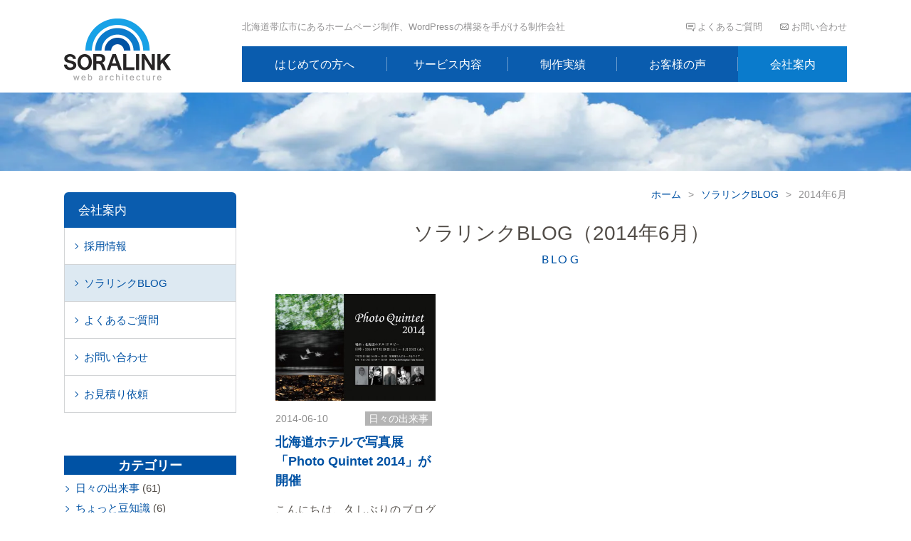

--- FILE ---
content_type: text/html; charset=UTF-8
request_url: https://www.soralink.com/2014/06
body_size: 6539
content:
<!DOCTYPE html>
<html lang="ja">
<head>
<meta charset="utf-8">
<title>2014年6月（ソラリンクBLOG）｜ソラリンク［北海道帯広市のホームページ制作会社］</title>
<meta name="keywords" content="2014年6月,ソラリンク,帯広,北海道,ホームページ制作,デザイン,WordPress">
<meta name="description" content="北海道帯広市のホームページ制作会社「ソラリンク株式会社」の「2014年6月」ページです。">
<meta name="viewport" content="width=device-width, initial-scale=1.0, maximum-scale=2.0, user-scalable=yes">
<link rel="stylesheet" href="https://www.soralink.com/style.css">
<link rel="stylesheet" href="https://www.soralink.com/css/post.css">
<script src="https://www.soralink.com/js/jquery-1.11.3.min.js"></script>
<script src="https://www.soralink.com/js/common.js"></script>
<link rel="icon" href="https://www.soralink.com/img/favicon.ico">
<meta name='robots' content='max-image-preview:large' />
<script async src="https://www.googletagmanager.com/gtag/js?id=UA-19459587-1"></script>
<script>
window.dataLayer = window.dataLayer || [];
function gtag(){dataLayer.push(arguments);}
gtag('js', new Date());
gtag('config', 'UA-19459587-1');
</script>
<style id='global-styles-inline-css' type='text/css'>
:root{--wp--preset--aspect-ratio--square: 1;--wp--preset--aspect-ratio--4-3: 4/3;--wp--preset--aspect-ratio--3-4: 3/4;--wp--preset--aspect-ratio--3-2: 3/2;--wp--preset--aspect-ratio--2-3: 2/3;--wp--preset--aspect-ratio--16-9: 16/9;--wp--preset--aspect-ratio--9-16: 9/16;--wp--preset--color--black: #000000;--wp--preset--color--cyan-bluish-gray: #abb8c3;--wp--preset--color--white: #ffffff;--wp--preset--color--pale-pink: #f78da7;--wp--preset--color--vivid-red: #cf2e2e;--wp--preset--color--luminous-vivid-orange: #ff6900;--wp--preset--color--luminous-vivid-amber: #fcb900;--wp--preset--color--light-green-cyan: #7bdcb5;--wp--preset--color--vivid-green-cyan: #00d084;--wp--preset--color--pale-cyan-blue: #8ed1fc;--wp--preset--color--vivid-cyan-blue: #0693e3;--wp--preset--color--vivid-purple: #9b51e0;--wp--preset--gradient--vivid-cyan-blue-to-vivid-purple: linear-gradient(135deg,rgb(6,147,227) 0%,rgb(155,81,224) 100%);--wp--preset--gradient--light-green-cyan-to-vivid-green-cyan: linear-gradient(135deg,rgb(122,220,180) 0%,rgb(0,208,130) 100%);--wp--preset--gradient--luminous-vivid-amber-to-luminous-vivid-orange: linear-gradient(135deg,rgb(252,185,0) 0%,rgb(255,105,0) 100%);--wp--preset--gradient--luminous-vivid-orange-to-vivid-red: linear-gradient(135deg,rgb(255,105,0) 0%,rgb(207,46,46) 100%);--wp--preset--gradient--very-light-gray-to-cyan-bluish-gray: linear-gradient(135deg,rgb(238,238,238) 0%,rgb(169,184,195) 100%);--wp--preset--gradient--cool-to-warm-spectrum: linear-gradient(135deg,rgb(74,234,220) 0%,rgb(151,120,209) 20%,rgb(207,42,186) 40%,rgb(238,44,130) 60%,rgb(251,105,98) 80%,rgb(254,248,76) 100%);--wp--preset--gradient--blush-light-purple: linear-gradient(135deg,rgb(255,206,236) 0%,rgb(152,150,240) 100%);--wp--preset--gradient--blush-bordeaux: linear-gradient(135deg,rgb(254,205,165) 0%,rgb(254,45,45) 50%,rgb(107,0,62) 100%);--wp--preset--gradient--luminous-dusk: linear-gradient(135deg,rgb(255,203,112) 0%,rgb(199,81,192) 50%,rgb(65,88,208) 100%);--wp--preset--gradient--pale-ocean: linear-gradient(135deg,rgb(255,245,203) 0%,rgb(182,227,212) 50%,rgb(51,167,181) 100%);--wp--preset--gradient--electric-grass: linear-gradient(135deg,rgb(202,248,128) 0%,rgb(113,206,126) 100%);--wp--preset--gradient--midnight: linear-gradient(135deg,rgb(2,3,129) 0%,rgb(40,116,252) 100%);--wp--preset--font-size--small: 13px;--wp--preset--font-size--medium: 20px;--wp--preset--font-size--large: 36px;--wp--preset--font-size--x-large: 42px;--wp--preset--spacing--20: 0.44rem;--wp--preset--spacing--30: 0.67rem;--wp--preset--spacing--40: 1rem;--wp--preset--spacing--50: 1.5rem;--wp--preset--spacing--60: 2.25rem;--wp--preset--spacing--70: 3.38rem;--wp--preset--spacing--80: 5.06rem;--wp--preset--shadow--natural: 6px 6px 9px rgba(0, 0, 0, 0.2);--wp--preset--shadow--deep: 12px 12px 50px rgba(0, 0, 0, 0.4);--wp--preset--shadow--sharp: 6px 6px 0px rgba(0, 0, 0, 0.2);--wp--preset--shadow--outlined: 6px 6px 0px -3px rgb(255, 255, 255), 6px 6px rgb(0, 0, 0);--wp--preset--shadow--crisp: 6px 6px 0px rgb(0, 0, 0);}:where(.is-layout-flex){gap: 0.5em;}:where(.is-layout-grid){gap: 0.5em;}body .is-layout-flex{display: flex;}.is-layout-flex{flex-wrap: wrap;align-items: center;}.is-layout-flex > :is(*, div){margin: 0;}body .is-layout-grid{display: grid;}.is-layout-grid > :is(*, div){margin: 0;}:where(.wp-block-columns.is-layout-flex){gap: 2em;}:where(.wp-block-columns.is-layout-grid){gap: 2em;}:where(.wp-block-post-template.is-layout-flex){gap: 1.25em;}:where(.wp-block-post-template.is-layout-grid){gap: 1.25em;}.has-black-color{color: var(--wp--preset--color--black) !important;}.has-cyan-bluish-gray-color{color: var(--wp--preset--color--cyan-bluish-gray) !important;}.has-white-color{color: var(--wp--preset--color--white) !important;}.has-pale-pink-color{color: var(--wp--preset--color--pale-pink) !important;}.has-vivid-red-color{color: var(--wp--preset--color--vivid-red) !important;}.has-luminous-vivid-orange-color{color: var(--wp--preset--color--luminous-vivid-orange) !important;}.has-luminous-vivid-amber-color{color: var(--wp--preset--color--luminous-vivid-amber) !important;}.has-light-green-cyan-color{color: var(--wp--preset--color--light-green-cyan) !important;}.has-vivid-green-cyan-color{color: var(--wp--preset--color--vivid-green-cyan) !important;}.has-pale-cyan-blue-color{color: var(--wp--preset--color--pale-cyan-blue) !important;}.has-vivid-cyan-blue-color{color: var(--wp--preset--color--vivid-cyan-blue) !important;}.has-vivid-purple-color{color: var(--wp--preset--color--vivid-purple) !important;}.has-black-background-color{background-color: var(--wp--preset--color--black) !important;}.has-cyan-bluish-gray-background-color{background-color: var(--wp--preset--color--cyan-bluish-gray) !important;}.has-white-background-color{background-color: var(--wp--preset--color--white) !important;}.has-pale-pink-background-color{background-color: var(--wp--preset--color--pale-pink) !important;}.has-vivid-red-background-color{background-color: var(--wp--preset--color--vivid-red) !important;}.has-luminous-vivid-orange-background-color{background-color: var(--wp--preset--color--luminous-vivid-orange) !important;}.has-luminous-vivid-amber-background-color{background-color: var(--wp--preset--color--luminous-vivid-amber) !important;}.has-light-green-cyan-background-color{background-color: var(--wp--preset--color--light-green-cyan) !important;}.has-vivid-green-cyan-background-color{background-color: var(--wp--preset--color--vivid-green-cyan) !important;}.has-pale-cyan-blue-background-color{background-color: var(--wp--preset--color--pale-cyan-blue) !important;}.has-vivid-cyan-blue-background-color{background-color: var(--wp--preset--color--vivid-cyan-blue) !important;}.has-vivid-purple-background-color{background-color: var(--wp--preset--color--vivid-purple) !important;}.has-black-border-color{border-color: var(--wp--preset--color--black) !important;}.has-cyan-bluish-gray-border-color{border-color: var(--wp--preset--color--cyan-bluish-gray) !important;}.has-white-border-color{border-color: var(--wp--preset--color--white) !important;}.has-pale-pink-border-color{border-color: var(--wp--preset--color--pale-pink) !important;}.has-vivid-red-border-color{border-color: var(--wp--preset--color--vivid-red) !important;}.has-luminous-vivid-orange-border-color{border-color: var(--wp--preset--color--luminous-vivid-orange) !important;}.has-luminous-vivid-amber-border-color{border-color: var(--wp--preset--color--luminous-vivid-amber) !important;}.has-light-green-cyan-border-color{border-color: var(--wp--preset--color--light-green-cyan) !important;}.has-vivid-green-cyan-border-color{border-color: var(--wp--preset--color--vivid-green-cyan) !important;}.has-pale-cyan-blue-border-color{border-color: var(--wp--preset--color--pale-cyan-blue) !important;}.has-vivid-cyan-blue-border-color{border-color: var(--wp--preset--color--vivid-cyan-blue) !important;}.has-vivid-purple-border-color{border-color: var(--wp--preset--color--vivid-purple) !important;}.has-vivid-cyan-blue-to-vivid-purple-gradient-background{background: var(--wp--preset--gradient--vivid-cyan-blue-to-vivid-purple) !important;}.has-light-green-cyan-to-vivid-green-cyan-gradient-background{background: var(--wp--preset--gradient--light-green-cyan-to-vivid-green-cyan) !important;}.has-luminous-vivid-amber-to-luminous-vivid-orange-gradient-background{background: var(--wp--preset--gradient--luminous-vivid-amber-to-luminous-vivid-orange) !important;}.has-luminous-vivid-orange-to-vivid-red-gradient-background{background: var(--wp--preset--gradient--luminous-vivid-orange-to-vivid-red) !important;}.has-very-light-gray-to-cyan-bluish-gray-gradient-background{background: var(--wp--preset--gradient--very-light-gray-to-cyan-bluish-gray) !important;}.has-cool-to-warm-spectrum-gradient-background{background: var(--wp--preset--gradient--cool-to-warm-spectrum) !important;}.has-blush-light-purple-gradient-background{background: var(--wp--preset--gradient--blush-light-purple) !important;}.has-blush-bordeaux-gradient-background{background: var(--wp--preset--gradient--blush-bordeaux) !important;}.has-luminous-dusk-gradient-background{background: var(--wp--preset--gradient--luminous-dusk) !important;}.has-pale-ocean-gradient-background{background: var(--wp--preset--gradient--pale-ocean) !important;}.has-electric-grass-gradient-background{background: var(--wp--preset--gradient--electric-grass) !important;}.has-midnight-gradient-background{background: var(--wp--preset--gradient--midnight) !important;}.has-small-font-size{font-size: var(--wp--preset--font-size--small) !important;}.has-medium-font-size{font-size: var(--wp--preset--font-size--medium) !important;}.has-large-font-size{font-size: var(--wp--preset--font-size--large) !important;}.has-x-large-font-size{font-size: var(--wp--preset--font-size--x-large) !important;}
/*# sourceURL=global-styles-inline-css */
</style>
</head>
<body>
<header id="pagetop">
	<h1><a href="https://www.soralink.com/"><img src="https://www.soralink.com/img/common/logo.webp" alt="ソラリンク株式会社ロゴ"></a></h1>
	<h2>北海道帯広市にあるホームページ制作、WordPressの構築を手がける制作会社</h2>
	<ul id="sub">
		<li><a href="https://www.soralink.com/contact/index.html">お問い合わせ</a></li>
		<li><a href="https://www.soralink.com/faq/index.html">よくあるご質問</a></li>
	</ul>
	<nav>
		<ul>
			<li class="m0"><a href="https://www.soralink.com/">ホーム</a></li>
			<li class="m1"><a href="https://www.soralink.com/guide/index.html">はじめての方へ</a><ul>
<li class="page_item page-item-26"><a href="https://www.soralink.com/guide/step.html">成果に繋げる3つのステップ</a></li>
<li class="page_item page-item-30"><a href="https://www.soralink.com/guide/flow.html">制作の流れ</a></li>
			</ul></li>
			<li class="m2"><a href="https://www.soralink.com/service/index.html">サービス内容</a><ul>
<li class="page_item page-item-44"><a href="https://www.soralink.com/service/web.html">ホームページ制作</a></li>
<li class="page_item page-item-46"><a href="https://www.soralink.com/service/cms.html">CMS構築・導入</a></li>
<li class="page_item page-item-539"><a href="https://www.soralink.com/service/smartphone.html">スマホ対応・レスポンシブ化</a></li>
<li class="page_item page-item-48"><a href="https://www.soralink.com/service/shop.html">ネットショップ構築</a></li>
<li class="page_item page-item-294"><a href="https://www.soralink.com/service/support.html">運用保守・サポート</a></li>
			</ul></li>
			<li class="m3"><a href="https://www.soralink.com/works/index.html">制作実績</a></li>
			<li class="m4"><a href="https://www.soralink.com/voices/index.html">お客様の声</a></li>
			<li class="m5"><a href="https://www.soralink.com/about/index.html">会社案内</a><ul>
<li class="page_item page-item-34"><a href="https://www.soralink.com/about/recruit.html">採用情報</a></li>
				<li class="current_page_item"><a href="https://www.soralink.com/blog/">ソラリンクBLOG</a></li>
				<li><a href="https://www.soralink.com/faq/index.html">よくあるご質問</a></li>
				<li><a href="https://www.soralink.com/contact/index.html">お問い合わせ</a></li>
				<li><a href="https://www.soralink.com/estimate/index.html">お見積り依頼</a></li>
			</ul></li>
		</ul>
	</nav>
	<div class="menu"><div class="menu1"></div><div class="menu2"></div><div class="menu3"></div></div>
</header><div id="headbg"></div>
<div class="cts">
<script src="https://www.soralink.com/js/jquery.matchHeight.js"></script>
<script>
$(document).ready(function(){
	$('#index1 article').matchHeight();
});
</script>
	<div id="main">
		<div id="kulink"><a href="https://www.soralink.com/">ホーム</a>&gt;<a href="https://www.soralink.com/blog/">ソラリンクBLOG</a>&gt;<strong>2014年6月</strong></div>
		<section id="index1">
			<h1 class="titleb">ソラリンクBLOG（2014年6月）<span>BLOG</span></h1>
	
			<article>
				<h3><a href="https://www.soralink.com/photoquintet2014.html"><img src="https://www.soralink.com/wp/wp-content/uploads/2014/06/ph2014-400x266.jpg" alt="北海道ホテルで写真展「Photo Quintet 2014」が開催"></a></h3>
				<time datetime="2014-06-10">2014-06-10</time>
				<ul class="cat">
					<li><a href="https://www.soralink.com/blog/news-blog/">日々の出来事</a></li>
				</ul>
				<h4><a href="https://www.soralink.com/photoquintet2014.html">北海道ホテルで写真展「Photo Quintet 2014」が開催</a></h4>
<p>こんにちは、久しぶりのブログ更新です。３月末の増税ラッシュもひと段落し、少し落ち着いて制作できているコンニチです。さてタイトルにあります通り、昨年もありました写真展が今年も開催されます。十勝を代表する …<p>				<ul class="tag"><li><a href="https://www.soralink.com/tag/131" rel="tag">帯広</a></li></ul>			</article>
			<div class="navi">
			</div>
		</section>
		<ul id="nextlink">
			<li><a class="linkto" href="https://www.soralink.com/faq/index.html">よくあるご質問</a></li>
		</ul>
		<ul id="footcontact">
			<li><a href="https://www.soralink.com/contact/index.html"><h4>24時間受付</h4><h5><span>お気軽にご相談ください</span>お問い合わせ・ご相談</h5></a></li>
			<li><a href="https://www.soralink.com/estimate/index.html"><h4>お見積り無料</h4><h5><span>チェックするだけ、メールで簡単</span>お見積りのご依頼</h5></a></li>
		</ul>
	</div>
		<div id="side">
		<h2><a href="https://www.soralink.com/about/index.html">会社案内</a></h2>
		<ul id="sideul">
<li class="page_item page-item-34"><a href="https://www.soralink.com/about/recruit.html">採用情報</a></li>
			<li class="current_page_item"><a href="https://www.soralink.com/blog/">ソラリンクBLOG</a></li>
			<li><a href="https://www.soralink.com/faq/index.html">よくあるご質問</a></li>
			<li><a href="https://www.soralink.com/contact/index.html">お問い合わせ</a></li>
			<li><a href="https://www.soralink.com/estimate/index.html">お見積り依頼</a></li>
		</ul>
		<h3>カテゴリー</h3>
		<ul class="sideul2">
	<li class="cat-item cat-item-52"><a href="https://www.soralink.com/category/blog/news-blog">日々の出来事</a> (61)
</li>
	<li class="cat-item cat-item-49"><a href="https://www.soralink.com/category/blog/knowledge">ちょっと豆知識</a> (6)
</li>
	<li class="cat-item cat-item-48"><a href="https://www.soralink.com/category/blog/webtech-blog">Web技術</a> (2)
</li>
	<li class="cat-item cat-item-51"><a href="https://www.soralink.com/category/blog/first-blog">初めてHPを作りたい方へ</a> (1)
</li>
		</ul>
		<h3>アーカイブ</h3>
		<ul class="sideul2">
	<li><a href='https://www.soralink.com/2025'>2025年</a>&nbsp;(2)</li>
	<li><a href='https://www.soralink.com/2024'>2024年</a>&nbsp;(3)</li>
	<li><a href='https://www.soralink.com/2023'>2023年</a>&nbsp;(4)</li>
	<li><a href='https://www.soralink.com/2022'>2022年</a>&nbsp;(4)</li>
	<li><a href='https://www.soralink.com/2021'>2021年</a>&nbsp;(6)</li>
	<li><a href='https://www.soralink.com/2020'>2020年</a>&nbsp;(5)</li>
	<li><a href='https://www.soralink.com/2019'>2019年</a>&nbsp;(2)</li>
	<li><a href='https://www.soralink.com/2018'>2018年</a>&nbsp;(5)</li>
	<li><a href='https://www.soralink.com/2017'>2017年</a>&nbsp;(5)</li>
	<li><a href='https://www.soralink.com/2016'>2016年</a>&nbsp;(4)</li>
	<li><a href='https://www.soralink.com/2015'>2015年</a>&nbsp;(9)</li>
	<li><a href='https://www.soralink.com/2014' aria-current="page">2014年</a>&nbsp;(6)</li>
	<li><a href='https://www.soralink.com/2013'>2013年</a>&nbsp;(12)</li>
	<li><a href='https://www.soralink.com/2012'>2012年</a>&nbsp;(4)</li>
		</ul>
		<h3>タグリスト</h3>
		<ul class="sideultag">
<ul class='wp-tag-cloud' role='list'>
	<li><a href="https://www.soralink.com/tag/%e7%a5%9e%e5%a5%88%e5%b7%9d" class="tag-cloud-link tag-link-460 tag-link-position-1" style="font-size: 11px;" aria-label="神奈川 (1個の項目)">神奈川</a></li>
	<li><a href="https://www.soralink.com/tag/%e3%82%af%e3%83%a9%e3%82%a6%e3%83%89%e3%83%95%e3%82%a1%e3%83%b3%e3%83%87%e3%82%a3%e3%83%b3%e3%82%b0" class="tag-cloud-link tag-link-488 tag-link-position-2" style="font-size: 11px;" aria-label="クラウドファンディング (1個の項目)">クラウドファンディング</a></li>
	<li><a href="https://www.soralink.com/tag/%e3%82%af%e3%83%aa%e3%83%8b%e3%83%83%e3%82%af" class="tag-cloud-link tag-link-465 tag-link-position-3" style="font-size: 11px;" aria-label="クリニック (1個の項目)">クリニック</a></li>
	<li><a href="https://www.soralink.com/tag/%e3%83%9b%e3%83%bc%e3%83%a0%e3%83%9a%e3%83%bc%e3%82%b8" class="tag-cloud-link tag-link-466 tag-link-position-4" style="font-size: 11px;" aria-label="ホームページ (1個の項目)">ホームページ</a></li>
	<li><a href="https://www.soralink.com/tag/instagram" class="tag-cloud-link tag-link-468 tag-link-position-5" style="font-size: 11px;" aria-label="Instagram (1個の項目)">Instagram</a></li>
	<li><a href="https://www.soralink.com/tag/%e3%82%a4%e3%83%b3%e3%82%b9%e3%82%bf%e5%9f%8b%e3%82%81%e8%be%bc%e3%81%bf" class="tag-cloud-link tag-link-469 tag-link-position-6" style="font-size: 11px;" aria-label="インスタ埋め込み (1個の項目)">インスタ埋め込み</a></li>
	<li><a href="https://www.soralink.com/tag/seo%e5%af%be%e7%ad%96" class="tag-cloud-link tag-link-470 tag-link-position-7" style="font-size: 11px;" aria-label="SEO対策 (1個の項目)">SEO対策</a></li>
	<li><a href="https://www.soralink.com/tag/html" class="tag-cloud-link tag-link-471 tag-link-position-8" style="font-size: 11px;" aria-label="HTML (1個の項目)">HTML</a></li>
	<li><a href="https://www.soralink.com/tag/%e8%a8%ba%e5%af%9f%e5%88%b8" class="tag-cloud-link tag-link-474 tag-link-position-9" style="font-size: 11px;" aria-label="診察券 (1個の項目)">診察券</a></li>
	<li><a href="https://www.soralink.com/tag/%ce%b17c" class="tag-cloud-link tag-link-479 tag-link-position-10" style="font-size: 11px;" aria-label="α7C (1個の項目)">α7C</a></li>
	<li><a href="https://www.soralink.com/tag/%e4%b8%80%e7%9c%bc%e3%83%ac%e3%83%95%e3%82%ab%e3%83%a1%e3%83%a9" class="tag-cloud-link tag-link-480 tag-link-position-11" style="font-size: 11px;" aria-label="一眼レフカメラ (1個の項目)">一眼レフカメラ</a></li>
	<li><a href="https://www.soralink.com/tag/%e5%8b%95%e7%94%bb%e5%88%b6%e4%bd%9c" class="tag-cloud-link tag-link-481 tag-link-position-12" style="font-size: 11px;" aria-label="動画制作 (1個の項目)">動画制作</a></li>
	<li><a href="https://www.soralink.com/tag/%e3%82%b9%e3%82%bf%e3%83%93%e3%83%a9%e3%82%a4%e3%82%b6%e3%83%bc" class="tag-cloud-link tag-link-482 tag-link-position-13" style="font-size: 11px;" aria-label="スタビライザー (1個の項目)">スタビライザー</a></li>
	<li><a href="https://www.soralink.com/tag/%e3%83%91%e3%83%b3%e3%83%95%e3%83%ac%e3%83%83%e3%83%88" class="tag-cloud-link tag-link-484 tag-link-position-14" style="font-size: 11px;" aria-label="パンフレット (1個の項目)">パンフレット</a></li>
	<li><a href="https://www.soralink.com/tag/%e5%96%b6%e6%a5%ad" class="tag-cloud-link tag-link-486 tag-link-position-15" style="font-size: 11px;" aria-label="営業 (1個の項目)">営業</a></li>
	<li><a href="https://www.soralink.com/tag/%e6%9d%b1%e4%ba%ac" class="tag-cloud-link tag-link-459 tag-link-position-16" style="font-size: 11px;" aria-label="東京 (1個の項目)">東京</a></li>
	<li><a href="https://www.soralink.com/tag/%e3%82%bd%e3%83%a9%e3%83%aa%e3%83%b3%e3%82%af" class="tag-cloud-link tag-link-452 tag-link-position-17" style="font-size: 11px;" aria-label="ソラリンク (1個の項目)">ソラリンク</a></li>
	<li><a href="https://www.soralink.com/tag/%e5%88%b6%e4%bd%9c%e4%ba%8b%e4%be%8b" class="tag-cloud-link tag-link-449 tag-link-position-18" style="font-size: 11px;" aria-label="制作事例 (1個の項目)">制作事例</a></li>
	<li><a href="https://www.soralink.com/tag/%e5%86%99%e7%9c%9f" class="tag-cloud-link tag-link-447 tag-link-position-19" style="font-size: 11px;" aria-label="写真 (1個の項目)">写真</a></li>
	<li><a href="https://www.soralink.com/tag/web%e3%82%b5%e3%82%a4%e3%83%88" class="tag-cloud-link tag-link-440 tag-link-position-20" style="font-size: 11px;" aria-label="Webサイト (1個の項目)">Webサイト</a></li>
	<li><a href="https://www.soralink.com/tag/%e3%83%95%e3%82%a9%e3%83%b3%e3%83%88%e3%82%b5%e3%82%a4%e3%82%ba" class="tag-cloud-link tag-link-439 tag-link-position-21" style="font-size: 11px;" aria-label="フォントサイズ (1個の項目)">フォントサイズ</a></li>
	<li><a href="https://www.soralink.com/tag/seo" class="tag-cloud-link tag-link-436 tag-link-position-22" style="font-size: 11px;" aria-label="SEO (1個の項目)">SEO</a></li>
	<li><a href="https://www.soralink.com/tag/cafe" class="tag-cloud-link tag-link-435 tag-link-position-23" style="font-size: 11px;" aria-label="カフェ (1個の項目)">カフェ</a></li>
	<li><a href="https://www.soralink.com/tag/smartphone2" class="tag-cloud-link tag-link-434 tag-link-position-24" style="font-size: 11px;" aria-label="スマートフォン (1個の項目)">スマートフォン</a></li>
	<li><a href="https://www.soralink.com/tag/google" class="tag-cloud-link tag-link-433 tag-link-position-25" style="font-size: 11px;" aria-label="google (1個の項目)">google</a></li>
	<li><a href="https://www.soralink.com/tag/431" class="tag-cloud-link tag-link-431 tag-link-position-26" style="font-size: 11px;" aria-label="マップ (1個の項目)">マップ</a></li>
	<li><a href="https://www.soralink.com/tag/287" class="tag-cloud-link tag-link-287 tag-link-position-27" style="font-size: 11px;" aria-label="知床 (1個の項目)">知床</a></li>
	<li><a href="https://www.soralink.com/tag/286" class="tag-cloud-link tag-link-286 tag-link-position-28" style="font-size: 11px;" aria-label="北海道 (1個の項目)">北海道</a></li>
	<li><a href="https://www.soralink.com/tag/270" class="tag-cloud-link tag-link-270 tag-link-position-29" style="font-size: 11px;" aria-label="韓国語 (1個の項目)">韓国語</a></li>
	<li><a href="https://www.soralink.com/tag/269" class="tag-cloud-link tag-link-269 tag-link-position-30" style="font-size: 11px;" aria-label="中国語 (1個の項目)">中国語</a></li>
	<li><a href="https://www.soralink.com/tag/268" class="tag-cloud-link tag-link-268 tag-link-position-31" style="font-size: 11px;" aria-label="英語 (1個の項目)">英語</a></li>
	<li><a href="https://www.soralink.com/tag/229" class="tag-cloud-link tag-link-229 tag-link-position-32" style="font-size: 13.7px;" aria-label="地図 (2個の項目)">地図</a></li>
	<li><a href="https://www.soralink.com/tag/%e5%b9%b4%e6%9c%ab%e5%b9%b4%e5%a7%8b" class="tag-cloud-link tag-link-483 tag-link-position-33" style="font-size: 13.7px;" aria-label="年末年始 (2個の項目)">年末年始</a></li>
	<li><a href="https://www.soralink.com/tag/%e3%82%ab%e3%83%a1%e3%83%a9" class="tag-cloud-link tag-link-446 tag-link-position-34" style="font-size: 13.7px;" aria-label="カメラ (2個の項目)">カメラ</a></li>
	<li><a href="https://www.soralink.com/tag/265" class="tag-cloud-link tag-link-265 tag-link-position-35" style="font-size: 15.5px;" aria-label="印刷物 (3個の項目)">印刷物</a></li>
	<li><a href="https://www.soralink.com/tag/131" class="tag-cloud-link tag-link-131 tag-link-position-36" style="font-size: 20px;" aria-label="帯広 (7個の項目)">帯広</a></li>
</ul>
		</ul>
		<div id="areab">
			<h4>制作サポートエリア</h4>
			<p>ソラリンク株式会社は、帯広市を拠点とし、北海道全域（札幌、旭川、函館、釧路、苫小牧、室蘭、北見）をサポートエリアとしております。もちろん、メールやスカイプでの打ち合わせであれば、日本全国からのご依頼に対応可能です。</p>
		</div>
		<ul id="sidecontact">
			<li><a href="https://www.soralink.com/contact/index.html">お問い合わせ<br>ご相談はこちら</a></li>
			<li><a href="https://www.soralink.com/estimate/index.html"><span>メールで簡単</span>お見積りはこちら</a></li>
		</ul>
	</div></div>
<a id="totop" href="#pagetop"></a>
<footer>
	<ul>
		<li><a href="https://www.soralink.com/guide/index.html">はじめての方へ</a><ul>
<li class="page_item page-item-26"><a href="https://www.soralink.com/guide/step.html">成果に繋げる3つのステップ</a></li>
<li class="page_item page-item-30"><a href="https://www.soralink.com/guide/flow.html">制作の流れ</a></li>
		</ul></li>
		<li><a href="https://www.soralink.com/service/index.html">サービス内容</a><ul>
<li class="page_item page-item-44"><a href="https://www.soralink.com/service/web.html">ホームページ制作</a></li>
<li class="page_item page-item-46"><a href="https://www.soralink.com/service/cms.html">CMS構築・導入</a></li>
<li class="page_item page-item-539"><a href="https://www.soralink.com/service/smartphone.html">スマホ対応・レスポンシブ化</a></li>
<li class="page_item page-item-48"><a href="https://www.soralink.com/service/shop.html">ネットショップ構築</a></li>
<li class="page_item page-item-294"><a href="https://www.soralink.com/service/support.html">運用保守・サポート</a></li>
		</ul></li>
		<li><a href="https://www.soralink.com/works/index.html">制作実績</a><ul>
			<li><a href="https://www.soralink.com/work-cat/web/">ホームページ制作</a></li>
			<li><a href="https://www.soralink.com/work-cat/cms/">CMS構築</a></li>
			<li><a href="https://www.soralink.com/works/index.html">制作実績 一覧</a></li>
		</ul></li>
		<li><a href="https://www.soralink.com/voices/index.html">お客様の声</a></li>
		<li><a href="https://www.soralink.com/about/index.html">会社案内</a><ul>
<li class="page_item page-item-34"><a href="https://www.soralink.com/about/recruit.html">採用情報</a></li>
			<li><a href="https://www.soralink.com/blog/">ソラリンクBLOG</a></li>
			<li><a href="https://www.soralink.com/faq/index.html">よくあるご質問</a></li>
			<li><a href="https://www.soralink.com/contact/index.html">お問い合わせ</a></li>
			<li><a href="https://www.soralink.com/estimate/index.html">お見積り依頼</a></li>
		</ul></li>
	</ul>
	<div>
		<h2><a href="https://www.soralink.com/"><img src="https://www.soralink.com/img/common/logo.webp" alt="ソラリンク株式会社ロゴ"></a></h2>
		<h3>北海道帯広市のホームページ制作会社｜ソラリンク株式会社</h3>
		<p>〒080-0027<span></span>北海道帯広市西17条南5丁目11番地8<br>
		TEL・FAX／0155-29-4843<br>
		営業時間／9：00～17：30<br>
		定休日／土曜・日曜・祝日</p>
	</div>
</footer>
<div id="copyright">
	<small>Copyright © SORALINK. All Rights Reserved.</small>
	<ul>
		<li><a href="https://www.soralink.com/about/privacy.html">プライバシーポリシー</a></li>
		<li><a href="https://www.soralink.com/contact/index.html">お問い合わせ</a></li>
		<li><a href="https://www.soralink.com/site/index.html">サイトマップ</a></li>
	</ul>
</div>
<div id="spbg"></div>
<div id="change2"><div id="change"><div id="header2">
	<h2><a href="https://www.soralink.com/"><img src="https://www.soralink.com/img/common/logo.webp" alt="ソラリンク株式会社ロゴ"></a></h2>
	<nav>
		<ul>
			<li class="m1"><a href="https://www.soralink.com/guide/index.html">はじめての方へ</a><ul>
<li class="page_item page-item-26"><a href="https://www.soralink.com/guide/step.html">成果に繋げる3つのステップ</a></li>
<li class="page_item page-item-30"><a href="https://www.soralink.com/guide/flow.html">制作の流れ</a></li>
			</ul></li>
			<li class="m2"><a href="https://www.soralink.com/service/index.html">サービス内容</a><ul>
<li class="page_item page-item-44"><a href="https://www.soralink.com/service/web.html">ホームページ制作</a></li>
<li class="page_item page-item-46"><a href="https://www.soralink.com/service/cms.html">CMS構築・導入</a></li>
<li class="page_item page-item-539"><a href="https://www.soralink.com/service/smartphone.html">スマホ対応・レスポンシブ化</a></li>
<li class="page_item page-item-48"><a href="https://www.soralink.com/service/shop.html">ネットショップ構築</a></li>
<li class="page_item page-item-294"><a href="https://www.soralink.com/service/support.html">運用保守・サポート</a></li>
			</ul></li>
			<li class="m3"><a href="https://www.soralink.com/works/index.html">制作実績</a></li>
			<li class="m4"><a href="https://www.soralink.com/voices/index.html">お客様の声</a></li>
			<li class="m5"><a href="https://www.soralink.com/about/index.html">会社案内</a><ul>
<li class="page_item page-item-34"><a href="https://www.soralink.com/about/recruit.html">採用情報</a></li>
				<li class="current_page_item"><a href="https://www.soralink.com/blog/">ソラリンクBLOG</a></li>
				<li><a href="https://www.soralink.com/faq/index.html">よくあるご質問</a></li>
				<li><a href="https://www.soralink.com/contact/index.html">お問い合わせ</a></li>
				<li><a href="https://www.soralink.com/estimate/index.html">お見積り依頼</a></li>
			</ul></li>
		</ul>
	</nav>
	<div class="menu"><div class="menu1"></div><div class="menu2"></div><div class="menu3"></div></div>
</div></div></div>
<script type="speculationrules">
{"prefetch":[{"source":"document","where":{"and":[{"href_matches":"/*"},{"not":{"href_matches":["/wp/wp-*.php","/wp/wp-admin/*","/wp/wp-content/uploads/*","/wp/wp-content/*","/wp/wp-content/plugins/*","/wp/wp-content/themes/soralink2020/*","/*\\?(.+)"]}},{"not":{"selector_matches":"a[rel~=\"nofollow\"]"}},{"not":{"selector_matches":".no-prefetch, .no-prefetch a"}}]},"eagerness":"conservative"}]}
</script>
</body>
</html>

--- FILE ---
content_type: text/css
request_url: https://www.soralink.com/style.css
body_size: 5619
content:
@charset "utf-8";

@font-face{
	font-family:'Lato';
	font-style:normal;
	font-weight:400;
	font-display:swap;
	src:url('font/Lato-Regular.woff2') format('woff2'),url('font/Lato-Regular.woff') format('woff');
	}
@font-face{
	font-family:'Lato';
	font-style:normal;
	font-weight:700;
	font-display:swap;
	src:url('font/Lato-Bold.woff2') format('woff2'),url('font/Lato-Bold.woff') format('woff');
	}

body,div,
h1,h2,h3,h4,h5,h6,
p,blockquote,pre,address,
ul,ol,li,dl,dt,dd,
table,th,td,
form,fieldset,legend{
	margin:0;
	padding:0;
	color:#524D48;
	line-height:1.2;
	}
body{
	font-family:Helvetica,Lucida Grande,Verdana,Arial,"メイリオ",Meiryo,"ヒラギノ角ゴPro W3","Hiragino Kaku Gothic Pro","ＭＳ Ｐゴシック",sans-serif;
	font-size:16px;
	line-height:1.2;
	-webkit-text-size-adjust:100%;
	}
table{
	border-collapse:collapse;
	border-spacing:0;
	}
img{
	border:0;
	display:block;
	font-size:0;
	line-height:0;
	max-width:100%;
	height:auto;
	}
a:hover img{
	filter:alpha(opacity=80);
	-moz-opacity:0.8;
	opacity:0.8;
	}
li{
	list-style-type:none;
	}
p{
	line-height:2.1;
	font-size:16px;
	text-align:justify;
	text-justify:inter-ideograph;
	}
a{
	color:#0052A4;
	text-decoration:none;
	}
a:hover{
	color:#0A7BCC;
	text-decoration:underline;
	}

/* RESET HTML5 */
article,aside,canvas,details,figcaption,figure,footer,header,hgroup,menu,nav,section,summary,time,mark,audio,video{margin:0;padding:0;border:0;outline:0;font-size:100%;font:inherit;vertical-align:baseline;}
/* HTML5 display-role reset for older browsers */
article,aside,details,figcaption,figure,footer,header,hgroup,menu,nav,section{display:block;}

header{
	max-width:850px;
	margin:0 auto;
	padding:30px 40px 15px 290px;
	position:relative;
	}
header h1{
	position:absolute;
	left:40px;
	top:26px;
	width:150px;
	}
header h2{
	color:#919091;
	font-weight:normal;
	font-size:13px;
	height:35px;
	}
header ul#sub{
	position:absolute;
	right:40px;
	top:30px;
	}
header ul#sub li{
	font-size:13px;
	float:right;
	padding-left:16px;
	background:url(img/common/faq-icon.webp) no-repeat left center;
	}
header ul#sub li:first-of-type{
	margin-left:25px;
	background:url(img/common/contact-icon.webp) no-repeat left center;
	}
header ul#sub li a{
	color:#919091;
	}
header nav,#header2 nav{
	overflow:hidden;
	zoom:1;
	max-width:100%;
	width:900px;
	}
header nav ul li,#header2 nav ul li{
	font-size:16px;
	text-align:center;
	float:left;
	width:18%;
	}
header nav ul li.m1,#header2 nav ul li.m1{
	width:24%;
	}
header nav ul li.m2,#header2 nav ul li.m2,
header nav ul li.m4,#header2 nav ul li.m4{
	width:20%;
	}
li.m0{
	display:none;
	}
header nav ul li a{
	color:#FFF;
	display:block;
	padding-top:16px;
	box-sizing: border-box;
	-moz-box-sizing: border-box;
	-webkit-box-sizing: border-box;
	-o-box-sizing: border-box;
	-ms-box-sizing: border-box;
	position:relative;
	height:50px;
	background-color:#0A5CAE;
	}
header nav ul li a:hover{
	color:#FFF;
	text-decoration:none;
	background-color:#0A7BCC;
	}
header nav ul li a:after{
	content:"";
	display:block;
	width:1px;
	height:40%;
	background-color:#FFF;
	position:absolute;
	right:0;
	top:30%;
	z-index:5;
	filter: alpha(opacity=40);
	-moz-opacity:0.4;
	opacity:0.4;
	}
header nav ul li.m5 a:after{
	display:none;
	}
header nav ul li ul,#header2 nav ul li ul{
	display:none;
	position:absolute;
	top:0px;
	margin-top:114px;
	padding-top:1px;
	z-index:20;
	}
header nav ul li ul li,#header2 nav ul li ul li{
	float:none;
	width:auto;
	text-align:left;
	min-width:150px;
	position:relative;
	overflow:hidden;
	zoom:1;
	}
header nav ul li ul li:after,#header2 nav ul li ul li:after{
	content:"";
	display:block;
	position:absolute;
	width:100%;
	height:100%;
	top:0;
	left:0;
	background-color:#FFF;
	}
header nav ul li ul li a,#header2 nav ul li ul li a{
	padding:18px 20px 17px 15px;
	color:#0052A4;
	border-bottom:1px solid #D2D4D6;
	position:relative;
	z-index:5;
	height:auto;
	background:none;
	}
header nav ul li ul li a:after,#header2 nav ul li ul li a:after{
	display:none;
	}
header nav ul li ul li a:hover,#header2 nav ul li ul li a:hover{
	background-color:#DDE9F2;
	color:#0052A4;
	}
header nav ul li ul li.current_page_item a,#header2 nav ul li ul li.current_page_item a{
	background-color:#DDE9F2;
	}
#headbg{
	content:"";
	display:block;
	width:100%;
	height:110px;
	background:url(img/common/headbg.webp) no-repeat center center;
	-webkit-background-size:cover;
	background-size:cover;
	margin-bottom:25px;
	}
.linkto{
	text-align:center;
	font-size:15px;
	color:#FFF;
	font-weight:normal;
	display:inline-block;
	background-color:#0A5CAE;
	border-radius:8px;
	-webkit-border-radius:8px;
	-moz-border-radius:8px;
	-o-border-radius:8px;
	-ms-border-radius:8px;
	position:relative;
	padding:15px 40px 15px 19px;
	}
.linkto:after{
	content:"";
	display:block;
	position:absolute;
	right:20px;
	top:50%;
	margin-top:-3px;
	width:5px;
	height:5px;
	border-top:1px solid #FFF;
	border-right:1px solid #FFF;
	-moz-transform:rotate(45deg);
	-webkit-transform:rotate(45deg);
	-o-transform:rotate(45deg);
	-ms-transform:rotate(45deg);
	transform:rotate(45deg);
	}
.linkto:hover{
	text-decoration:none;
	filter: alpha(opacity=80);
	-moz-opacity:0.8;
	opacity:0.8;
	color:#FFF;
	}
#kulink{
	font-size:14px;
	color:#919091;
	text-align:right;
	overflow:hidden;
	zoom:1;
	padding-bottom:30px;
	}
#kulink a{
	margin:0 10px;
	}
#kulink strong{
	margin-left:10px;
	font-weight:normal;
	}
.cts{
	max-width:1100px;
	padding:0 40px;
	margin:0 auto;
	overflow:hidden;
	zoom:1;
	}
#main{
	float:right;
	width:73%;
	}
#side{
	float:left;
	width:22%;
	padding-top:5px;
	}
#side h2{
	font-size:17px;
	font-weight:normal;
	}
#side h2 a{
	display:block;
	color:#FFF;
	background-color:#0A5CAE;
	padding:14px 20px 13px 20px;
	line-height:1.4;
	border-radius: 6px 6px 0px 0px / 6px 6px 0px 0px;
	-moz-border-radius: 6px 6px 0px 0px / 6px 6px 0px 0px;
	-webkit-border-radius: 6px 6px 0px 0px / 6px 6px 0px 0px;
	-o-border-radius: 6px 6px 0px 0px / 6px 6px 0px 0px;
	-ms-border-radius: 6px 6px 0px 0px / 6px 6px 0px 0px;
	}
#side h2 a:hover{
	color:#FFF;
	text-decoration:none;
	background-color:#0A7BCC;
	}
#side ul#sideul li a{
	display:block;
	font-size:15px;
	padding:15px 10px 15px 27px;
	line-height:1.4;
	border-bottom:1px solid #D2D4D6;
	border-left:1px solid #D2D4D6;
	border-right:1px solid #D2D4D6;
	position:relative;
	}
#side ul#sideul li a:before{
	content:"";
	position:absolute;
	top:50%;
	left:12px;
	display:block;
	width:5px;
	height:5px;
	margin-top:-3px;
	border-top:1px solid #0052A4;
	border-right:1px solid #0052A4;
	-moz-transform:rotate(45deg);
	-webkit-transform:rotate(45deg);
	-o-transform:rotate(45deg);
	-ms-transform:rotate(45deg);
	transform:rotate(45deg);
	}
#side ul#sideul li a:hover{
	text-decoration:none;
	background-color:#DDE9F2;
	color:#0052A4;
	}
#side ul#sideul li.current_page_item a{
	text-decoration:none;
	background-color:#DDE9F2;
	color:#0052A4;
	}
#side h3{
	font-size:18px;
	color:#FFF;
	padding:4px 5px 2px 5px;
	text-align:center;
	background-color:#0052A4;
	margin-top:60px;
	}
#side h3:first-of-type{
	margin-top:0;
	}
#side ul.sideul2 li{
	font-size:15px;
	margin-top:10px;
	position:relative;
	padding-left:16px;
	position:relative;
	}
#side ul.sideul2 li:after{
	content:"";
	position:absolute;
	top:50%;
	left:0;
	display:block;
	width:5px;
	height:5px;
	margin-top:-2px;
	border-top:1px solid #0052A4;
	border-right:1px solid #0052A4;
	-moz-transform:rotate(45deg);
	-webkit-transform:rotate(45deg);
	-o-transform:rotate(45deg);
	-ms-transform:rotate(45deg);
	transform:rotate(45deg);
	}
#side ul.sideultag{
	overflow:hidden;
	zoom:1;
	padding-top:10px;
	}
#side ul.sideultag li{
	float:left;
	margin:10px 10px 0 0;
	}
#side ul.sideultag li a{
	display:block;
	background-color:#f0f0f0;
	padding:3px 5px 3px 5px;
	font-size:14px !important;
	}
#side #areab{
	background-color:#F5F5F5;
	border:1px solid #DCDCDC;
	padding:28px 20px 25px 20px;
	border-radius:6px;
	-webkit-border-radius:6px;
	-moz-border-radius:6px;
	-o-border-radius:6px;
	-ms-border-radius:6px;
	margin-top:50px;
	}
#side #areab h4{
	font-size:16px;
	color:#0052A4;
	}
#side #areab p{
	font-size:14px;
	line-height:1.5;
	margin-top:8px;
	}
#side #sidecontact{
	padding-top:10px;
	}
#side #sidecontact li{
	position:relative;
	padding-top:10px;
	margin-top:10px;
	}
#side #sidecontact li a{
	font-size:17px;
	line-height:1.4;
	font-weight:bold;
	color:#FFF;
	display:block;
	background-color:#0A5CAE;
	border-radius:6px;
	-webkit-border-radius:6px;
	-moz-border-radius:6px;
	-o-border-radius:6px;
	-ms-border-radius:6px;
	padding:12px 5px 9px 85px;
	}
#side #sidecontact li a span{
	font-size:14px;
	display:block;
	}
#side #sidecontact li a:after{
	content:"";
	display:block;
	position:absolute;
	width:68px;
	height:68px;
	top:0;
	left:8px;
	background:url(img/common/baner1.webp) no-repeat left top;
	-webkit-background-size:100% auto;
	background-size:100% auto;
	}
#side #sidecontact li:last-of-type a:after{
	background:url(img/common/baner2.webp) no-repeat left top;
	-webkit-background-size:100% auto;
	background-size:100% auto;
	}
#side #sidecontact li a:hover{
	text-decoration:none;
	filter: alpha(opacity=80);
	-moz-opacity:0.8;
	opacity:0.8;
	}
.titleb{
	font-size:28px;
	text-align:center;
	font-weight:normal;
	}
.titleb span{
	display:block;
	font-size:16px;
	font-family:"Lato", sans-serif;
	color:#0052A4;
	margin-top:10px;
	letter-spacing:0.2em;
	}
.titleb2{
	font-size:20px;
	padding:13px 15px 9px 20px;
	line-height:1.5;
	background-color:#f0f0f0;
	position:relative;
	}
.titleb2:after{
	content:"";
	position:absolute;
	display:block;
	width:3px;
	height:100%;
	background-color:#0A5CAE;
	left:0;
	top:0;
	}
.titleb3{
	font-size:24px;
	position:relative;
	font-weight:normal;
	padding-left:15px;
	overflow:hidden;
	zoom:1;
	}
.titleb3 strong{
	background-color:#FFF;
	position:relative;
	z-index:2;
	font-weight:normal;
	padding-right:5px;
	display:inline-block;
	max-width:92%;
	word-break:break-all;
	}
.titleb3 span{
	background-color:#FFF;
	display:inline-block;
	font-size:14px;
	font-family:"Lato", sans-serif;
	color:#0052A4;
	letter-spacing:0.2em;
	position:relative;
	z-index:2;
	padding:0 20px 0 13px;
	vertical-align:middle;
	}
.titleb3:after{
	content:"";
	display:block;
	width:100%;
	height:1px;
	border-bottom:1px dotted #0052A4;
	position:absolute;
	left:15px;
	top:15px;
	z-index:1;
	}
.titleb3:before{
	content:"";
	position:absolute;
	display:block;
	width:3px;
	height:100%;
	background-color:#0A5CAE;
	left:0;
	top:0;
	z-index:3;
	}
#nextlink{
	margin-top:80px;
	border-top:1px dotted #CCC;
	padding-top:25px;
	overflow:hidden;
	zoom:1;
	}
#nextlink li{
	float:right;
	margin:15px 0 0 20px;
	}
#nextlink li:last-of-type{
	margin-left:0;
	}
#nextlink li a.linkto{
	padding-right:35px;
	position:relative;
	}
#nextlink li a.linkto:after{
	content:"";
	position:absolute;
	top:50%;
	right:20px;
	display:block;
	width:5px;
	height:5px;
	margin-top:-3px;
	border-top:1px solid #FFF;
	border-right:1px solid #FFF;
	-moz-transform:rotate(45deg);
	-webkit-transform:rotate(45deg);
	-o-transform:rotate(45deg);
	-ms-transform:rotate(45deg);
	transform:rotate(45deg);
	}
#totop{
	border-radius:80px;
	-webkit-border-radius:80px;
	-moz-border-radius:80px;
	-o-border-radius:80px;
	-ms-border-radius:80px;
	display:block;
	position:fixed;
	right:2%;
	bottom:80px;
	width:54px;
	height:54px;
	background-color:#0A5CAE;
	z-index:30;
	}
#totop:before{
	content:"";
	width:18px;
	height:2px;
	background-color:#FFF;
	position:absolute;
	left:50%;
	top:0;
	margin:21px 0 0 -9px;
	z-index:10;
	}
#totop:after{
	content:"";
	width:10px;
	height:10px;
	border-top:2px solid #FFF;
	border-right:2px solid #FFF;
	-moz-transform:rotate(-45deg);
	-webkit-transform:rotate(-45deg);
	-o-transform:rotate(-45deg);
	-ms-transform:rotate(-45deg);
	transform:rotate(-45deg);
	display:block;
	position:absolute;
	left:50%;
	top:0;
	z-index:10;
	margin:26px 0 0 -6px;
	}
#totop:hover{
	filter:alpha(opacity=80);
	-moz-opacity:0.8;
	opacity:0.8;
	}
footer{
	background-color:#F5F5F5;
	border-top:1px solid #DCDCDC;
	overflow:hidden;
	zoom:1;
	margin-top:100px;
	padding:50px 0 40px 0;
	}
footer ul{
	max-width:1100px;
	padding:0 40px;
	overflow:hidden;
	zoom:1;
	margin:0 auto;
	display:flex;
	justify-content:space-between;
	}
footer ul li{
	font-size:15px;
	font-weight:bold;
	}
footer ul li a{
	color:#4D4742;
	}
footer ul li a:hover{
	color:#4D4742;
	}
footer ul li ul{
	display:block;
	padding:5px 0 0 0;
	}
footer ul li ul li{
	margin-top:10px;
	font-size:14px;
	font-weight:normal;
	padding-left:16px;
	position:relative;
	}
footer ul li ul li a{
	color:#8C827A;
	}
footer ul li ul li a:hover{
	color:#8C827A;
	}
footer ul li ul li:before{
	content:"";
	position:absolute;
	top:50%;
	left:0;
	display:block;
	width:5px;
	height:5px;
	margin-top:-3px;
	border-top:1px solid #8C827A;
	border-right:1px solid #8C827A;
	-moz-transform:rotate(45deg);
	-webkit-transform:rotate(45deg);
	-o-transform:rotate(45deg);
	-ms-transform:rotate(45deg);
	transform:rotate(45deg);
	}
footer div{
	border-top:1px solid #DCDCDC;
	max-width:1100px;
	padding:35px 40px 0 40px;
	margin:40px auto 0 auto;
	overflow:hidden;
	zoom:1;
	text-align:center;
	}
footer div h2{
	width:150px;
	margin:0 auto;
	}
footer div h2 img{
	width:100%;
	height:auto;
	}
footer div h3{
	font-size:15px;
	font-weight:normal;
	text-align:center;
	margin-top:30px;
	}
footer div p{
	font-size:15px;
	display:inline-block;
	text-align:left;
	line-height:1.6;
	margin-top:15px;
	}
footer div p span{
	display:inline-block;
	margin-right:10px;
	}
#copyright{
	background-color:#0052A4;
	padding:12px 40px 11px 40px;
	overflow:hidden;
	zoom:1;
	}
#copyright small{
	font-size:14px;
	color:#FFF;
	float:left;
	font-family:"Lato", sans-serif;
	}
#copyright ul{
	float:right;
	}
#copyright ul li{
	float:left;
	margin-right:30px;
	font-size:14px;
	position:relative;
	padding-left:16px;
	}
#copyright ul li:before{
	content:"";
	position:absolute;
	top:50%;
	left:0;
	display:block;
	width:5px;
	height:5px;
	margin-top:-3px;
	border-top:1px solid #FFF;
	border-right:1px solid #FFF;
	-moz-transform:rotate(45deg);
	-webkit-transform:rotate(45deg);
	-o-transform:rotate(45deg);
	-ms-transform:rotate(45deg);
	transform:rotate(45deg);
	}
#copyright ul li:last-of-type{
	margin-right:0;
	}
#copyright ul li a{
	color:#FFF;
	}
ul#footcontact{
	max-width:100%;
	overflow:hidden;
	zoom:1;
	margin-top:80px;
	}
ul#footcontact li{
	float:left;
	width:48%;
	position:relative;
	}
ul#footcontact li:last-of-type{
	float:right;
	}
ul#footcontact li:after{
	content:"";
	display:block;
	width:80px;
	height:80px;
	position:absolute;
	right:12px;
	top:50%;
	margin-top:-40px;
	background:url(img/common/baner1.webp) no-repeat left top;
	-webkit-background-size:100% auto;
	background-size:100% auto;
	}
ul#footcontact li:last-of-type:after{
	background:url(img/common/baner2.webp) no-repeat left top;
	-webkit-background-size:100% auto;
	background-size:100% auto;
	}
ul#footcontact li a{
	display:block;
	background-color:#F5F5F5;
	border-radius:4px;
	-webkit-border-radius:4px;
	-moz-border-radius:4px;
	-o-border-radius:4px;
	-ms-border-radius:4px;
	padding:20px 120px 15px 20px;
	border:1px solid #D9D9D9;
	box-sizing: border-box;
	-moz-box-sizing: border-box;
	-webkit-box-sizing: border-box;
	-o-box-sizing: border-box;
	-ms-box-sizing: border-box;
	}
ul#footcontact li a:hover{
	text-decoration:none;
	filter: alpha(opacity=80);
	-moz-opacity:0.8;
	opacity:0.8;
	}
ul#footcontact li a h4{
	font-size:15px;
	font-weight:normal;
	color:#FFF;
	background-color:#0A5CAE;
	display:block;
	padding:2px 0 3px 0;
	text-align:center;
	}
ul#footcontact li a h5{
	font-size:20px;
	color:#0052A4;
	text-align:center;
	margin-top:8px;
	}
ul#footcontact li a h5 span{
	display:block;
	font-size:14px;
	font-weight:normal;
	color:#363330;
	margin-bottom:5px;
	}
#change{
	width:100%;
	height:60px;
	position:fixed;
	top:0px;
	left:0px;
	border-bottom:1px solid #E6E6E6;
	z-index:9;
	display:none;
	}
#change:after{
	content:"";
	display:block;
	width:100%;
	height:100%;
	background-color:#FFF;
	filter: alpha(opacity=9.5);
	-moz-opacity:0.95;
	opacity:0.95;
	position:absolute;
	left:0;
	top:0;
	z-index:1;
	}
#change #header2{
	max-width:1100px;
	padding:0 40px 0 200px;
	margin:0 auto;
	height:60px;
	position:relative;
	box-sizing: border-box;
	-moz-box-sizing: border-box;
	-webkit-box-sizing: border-box;
	-o-box-sizing: border-box;
	-ms-box-sizing: border-box;
	z-index:5;
	text-align:right;
	}
#change #header2 h2 img{	
	position:absolute;
	left:40px;
	top:8px;
	width:76px;
	height:auto;
	}
#header2 nav{
	height:60px;
	}
#header2 nav ul li a{
	display:block;
	padding-top:20px;
	box-sizing: border-box;
	-moz-box-sizing: border-box;
	-webkit-box-sizing: border-box;
	-o-box-sizing: border-box;
	-ms-box-sizing: border-box;
	position:relative;
	height:60px;
	}
#header2 nav ul li a:hover{
	color:#FFF;
	text-decoration:none;
	background-color:#0A5CAE;
	}
#header2 nav ul li a:after{
	content:"";
	display:block;
	width:1px;
	height:34%;
	background-color:#CED7DD;
	position:absolute;
	right:0;
	top:33%;
	z-index:5;
	}
#header2 nav ul li.m5 a:after{
	display:none;
	}
#header2 nav ul li ul{
	margin-top:60px;
	}
.navi{
	color:#0052A4;
	text-align:right;
	padding:80px 0 10px 0;
	clear:both;
	}
.navi a.page-numbers,.navi .current{
	color:#0052A4;
	padding:5px .6em;
	border:solid 1px #0052A4;
	text-decoration:none;
	font-size:16px;
	font-weight:normal;
	border-radius:4px;/* CSS3草案 */
	-webkit-border-radius:4px;/* Safari,Google Chrome用 */
	-moz-border-radius:4px;/* Firefox用 */
	-o-border-radius:4px;
	-ms-border-radius:4px;
	}
.navi a.page-numbers:hover{
	text-decoration:underline;
	color:#0A7BCC;
	border:1px solid #0A7BCC;
	}
.navi a.next:hover,.navi a.prev:hover{
	color:#0A7BCC;
	text-decoration:underline;
	border:0 none;
	}
.navi .current{
	color:white;
	background:#0A7BCC;
	border-color:#0A7BCC;
	font-weight:normal;
	}
.navi a.next,.navi a.prev{
	border:0 none;
	color:#0052A4;
	font-size:15px;
	font-weight:100;
	}
.post-box{
	overflow:hidden;
	zoom:1;
	}
img.alignleft{
	display:inline;
	float:left;
	margin:5px 20px 15px 0px;
	}
img.alignright{
	display:inline;
	float:right;
	margin:5px 0px 15px 20px;
	}
.wp-caption.alignleft{
	display:inline;
	float:left;
	margin:5px 17px 15px 0px;
	}
.wp-caption.alignright{
	display:inline;
	float:right;
	margin:5px 0px 15px 17px;
	}
.aligncenter,img.aligncenter{
	clear:both;
	display:block;
	margin:5px auto;
	}
.wp-caption{
	font-size:14px;
	background:#FFF;
	border:1px solid #CCCCCC;
	margin-bottom: 5px;
	line-height:1.3;
	text-align:left;
	max-width:100%;
	height:auto;
	box-sizing: border-box;
	-moz-box-sizing: border-box;
	-webkit-box-sizing: border-box;
	-o-box-sizing: border-box;
	-ms-box-sizing: border-box;
	padding:0;
	text-align:center;
	}
.wp-caption .wp-caption-text{
	font-size:14px;
	line-height:1.3;
	padding:5px 5px;
	color:#666;
	text-align:left;
	display:inline-block;
	}
.wp-caption a:hover img{
	filter: alpha(opacity=90);
	-moz-opacity:0.9;
	opacity:0.9;
	}
a:hover img.alignleft,a:hover img.alignright,a:hover img.aligncenter,a:hover img.alignnone{
	filter: alpha(opacity=90);
	-moz-opacity:0.9;
	opacity:0.9;
	}
.iconset{
	display:inline;
	padding:0 3px 0 3px;
	vertical-align:baseline;
	}
.post-box hr{
	height:1px;
	background-color:#CCC;
	border:none;
	color:#CCC;
	}
.post-box ul li{
	list-style-type:disc;
	margin:11px 0 11px 25px;
	line-height:1.4;
	}
.post-box ol li{
	margin:11px 0 11px 25px;
	line-height:1.4;
	list-style-type:decimal;
	}
.post-box table{
	border-top:1px solid #CCC;
	margin:8px 0;
	}
.post-box table td{
	font-size:16px;
	line-height:1.6;
	text-align:left;
	vertical-align:top;
	padding:15px 20px 15px 20px;
	border-bottom:1px solid #CCC;
	word-break:break-all;
	}
.post-box table td p{
	font-size:16px;
	line-height:1.6;
	word-break:break-all;
	}
.post-box table td ul li{
	margin:4px 0 4px 25px;
	line-height:1.3;
	list-style-type:disc;
	}
.post-box table td ol li{
	margin:4px 0 4px 25px;
	line-height:1.3;
	list-style-type:decimal;
	}
.post-box table th{
	font-size:16px;
	font-weight:normal;
	line-height:1.6;
	text-align:left;
	vertical-align:top;
	padding:15px 20px 15px 20px;
	border-bottom:1px solid #CCC;
	white-space:nowrap;
	word-break:break-all;
	}
.post-box table th p{
	line-height:1.6;
	font-size:16px;
	word-break:break-all;
	}
.post-box table th ul li{
	margin:2px 0 2px 25px;
	line-height:1.3;
	list-style-type:disc;
	}
.post-box table th ol li{
	margin:2px 0 2px 25px;
	line-height:1.3;
	list-style-type:decimal;
	}
.post-box h3{
	font-size:18px;
	color:#0052A4;
	line-height:1.5;
	margin:5px 0;
	_zoom: 1;
	overflow: hidden;
	}
@media screen and (max-width:1060px){
header h2{
	display:none;
	}
header ul#sub{
	position:relative;
	height:35px;
	float:right;
	right:auto;
	top:auto;
	}
}
@media screen and (max-width:900px){
header{
	padding:0;
	height:70px;
	}
header h1{
	left:5%;
	top:8px;
	width:96px;
	}
header ul#sub{
	display:none;
	}
header nav,#header2 nav{
	position:fixed;
	right:-240px;
	width:240px;
	height:100%;
	top:0;
	z-index:60;
	background-color:#0052A4;
	}
header nav::-webkit-scrollbar,#header2 nav::-webkit-scrollbar{
	display:none;
	-webkit-appearance:none;
	}
header nav ul li,#header2 nav ul li{
	font-size:18px;
	text-align:left;
	float:none;
	width:100%;
	}
header nav ul li.m1,#header2 nav ul li.m1{
	width:100%;
	}
header nav ul li.m2,#header2 nav ul li.m2,
header nav ul li.m4,#header2 nav ul li.m4{
	width:100%;
	}
li.m0{
	display:block;
	}
header nav ul li a,#header2 nav ul li a{
	height:auto;
	padding:21px 15px 19px 15px;
	border-bottom:1px solid #1F6EA3;
	}
header nav ul li a:hover,#header2 nav ul li a:hover{
	background-color:#0A7BCC;
	border-bottom:1px solid #0052A4;
	}
header nav ul li a:after{
	display:none;
	}
header nav ul li ul,#header2 nav ul li ul{
	display:none;
	}
header nav ul li ul li,#header2 nav ul li ul li{
	display:none;
	}
#headbg{
	height:90px;
	margin-bottom:15px;
	}
.menu{ width: 25px; height:24px; top:23px; position:absolute; right:30px; cursor:pointer; z-index:50; }
.menu:hover{ filter: alpha(opacity=80);-moz-opacity:0.8;opacity:0.8; }
.menu1{ width:30px; height:4px; background-color:#3C3C3C; position:absolute; top:0px;border-radius:4px;-webkit-border-radius:4px;-moz-border-radius:4px;-o-border-radius:4px;-ms-border-radius:4px; } 
.menu2{ width:30px; height:4px; background-color:#3C3C3C; position:absolute; top:10px;border-radius:4px;-webkit-border-radius:4px;-moz-border-radius:4px;-o-border-radius:4px;-ms-border-radius:4px; } 
.menu3{ width:30px; height:4px; background-color:#3C3C3C; position:absolute; top:20px;border-radius:4px;-webkit-border-radius:4px;-moz-border-radius:4px;-o-border-radius:4px;-ms-border-radius:4px; } 
.menu1,.menu2,.menu3{
	transition: all 0.5s ease-out;
	-o-transition: all 0.5s ease-out; /* opera */
	-moz-transition: all 0.5s ease-out; /* firefox */
	-webkit-transition: all 0.5s ease-out; /* chrome, safari */
	-ms-transition: all 0.5s ease-out; /* ie */
	}
.menuclick{
	position:fixed;
	top:34px;
	right:25px;
	margin:0;
	}
.menuclick1{
	top:0px;
	-moz-transform: rotate(405deg);
	-webkit-transform: rotate(405deg);
	-o-transform: rotate(405deg);
	-ms-transform: rotate(405deg);
	transform: rotate(405deg);
	background-color:#DCDCDC;
	}
.menuclick2{
	opacity:0;
	}
.menuclick3{
	top:0px;
	-moz-transform: rotate(-405deg);
	-webkit-transform: rotate(-405deg);
	-o-transform: rotate(-405deg);
	-ms-transform: rotate(-405deg);
	transform: rotate(-405deg);
	background-color:#DCDCDC;
	}
#spbg{
	width:100%;
	height:100%;
	position:fixed;
	top:0;
	left:0;
	background-color:#000;
	z-index:100;
	filter: alpha(opacity=70);
	-moz-opacity:0.7;
	opacity:0.7;
	display:none;
	z-index:10;
	}
#change{
	height:50px;
	}
#change #header2{
	padding:0 5%;
	height:50px;
	}
#change #header2 h2 img{	
	left:5%;
	top:6px;
	width:70px;
	}
#header2 .menu{
	top:14px;
	}
#header2 .menuclick{
	top:34px;
	}
#kulink{
	font-size:13px;
	padding-bottom:40px;
	}
.cts{
	padding:0 5%;
	}
#main{
	float:none;
	width:100%;
	}
#side{
	float:none;
	width:100%;
	padding-top:30px;
	border-top:1px dotted #CCC;
	margin-top:30px;
	}
#side #areab{
	margin-top:30px;
	}
#side h3{
	margin-top:40px;
	}
#side h3:first-of-type{
	margin-top:0;
	}
.titleb{
	font-size:22px;
	}
.titleb span{
	font-size:15px;
	margin-top:8px;
	letter-spacing:0.1em;
	}
#nextlink{
	margin-top:60px;
	padding-top:20px;
	}
#totop{
	bottom:60px;
	width:44px;
	height:44px;
	}
#totop:before{
	margin:16px 0 0 -9px;
	}
#totop:after{
	margin:21px 0 0 -6px;
	}
footer{
	margin-top:80px;
	padding:10px 0 50px 0;
	}
footer ul{
	padding:0 5%;
	display:block;
	}
footer ul li{
	float:left;
	width:48%;
	margin:40px 4% 0 0;
	}
footer ul li:nth-of-type(2n){
	margin-right:0;
	}
footer ul li ul{
	padding:0;
	}
footer ul li ul li{
	float:none;
	width:100%;
	box-sizing: border-box;
	-moz-box-sizing: border-box;
	-webkit-box-sizing: border-box;
	-o-box-sizing: border-box;
	-ms-box-sizing: border-box;
	margin:10px 0 0 0;
	}
footer div{
	padding:35px 0 0 0 ;
	margin:45px 5% 0 5%;
	}
footer div h2{
	width:130px;
	}
footer div h3{
	text-align:left;
	line-height:1.6;
	margin-top:25px;
	}
footer div p{
	display:block;
	margin-top:12px;
	}
footer div p span{
	display:block;
	margin-right:0;
	}
#copyright{
	padding:12px 5% 11px 5%;
	text-align:center;
	}
#copyright small{
	font-size:12px;
	float:none;
	}
#copyright ul{
	float:none;
	}
#copyright ul li{
	float:none;
	display:inline-block;
	margin:10px 10px 0 10px;
	}
#copyright ul li:nth-of-type(2){
	display:none;
	}
#copyright ul li:last-of-type{
	margin-right:10px;
	}
ul#footcontact{
	margin-top:40px;
	}
ul#footcontact li{
	float:none;
	width:100%;
	margin-top:20px;
	}
ul#footcontact li:last-of-type{
	float:none;
	}
ul#footcontact li:after{
	width:70px;
	height:70px;
	right:3%;
	margin-top:-35px;
	}
ul#footcontact li a{
	padding:20px 90px 15px 16px;
	}
.post-box .youtube{
	position:relative;
	width:100%;
	padding-top:56.25%;
	}
.post-box .youtube iframe{
	position:absolute;
	top:0;
	right:0;
	width:100% !important;
	height:100% !important;
	}
.post-box table th{
	font-size:15px;
	padding:12px 25px 12px 0;
	white-space:nowrap;
	}
.post-box table td{
	font-size:15px;
	padding:12px 0 12px 0;
	}
}
@media screen and (max-width:500px){
img.alignleft{
	display:block;
	float:none;
	margin:20px auto 20px auto;
	}
img.alignright{
	display:block;
	float:none;
	margin:20px auto 20px auto;
	}
.wp-caption.alignleft{
	display:block;
	float:none;
	margin:20px auto 20px auto;
	}
.wp-caption.alignright{
	display:block;
	float:none;
	margin:20px auto 20px auto;
	}
}

--- FILE ---
content_type: text/css
request_url: https://www.soralink.com/css/post.css
body_size: 916
content:
@charset "utf-8";

header nav ul li.m5 a{
	color:#FFF;
	background-color:#0A7BCC;
	}
#header2 nav ul li.m5 a{
	color:#FFF;
	background-color:#0A5CAE;
	}
header nav ul li.m5 ul li a,#header2 nav ul li.m5 ul li a{
	color:#0A5CAE;
	background:none;
	}
header nav ul li.m5 ul li a:hover,#header2 nav ul li.m5 ul li a:hover{
	background-color:#DDE9F2;
	}
header nav ul li.m5 ul li.current_page_item a,#header2 nav ul li.m5 ul li.current_page_item a{
	background-color:#DDE9F2;
	}
@media screen and (max-width:900px){
header nav ul li.m5 a,#header2 nav ul li.m5 a{
	background-color:#0A7BCC;
	border-bottom:1px solid #0052A4;
	}
}
#index1{
	overflow:hidden;
	zoom:1;
	}
#index1 article{
	float:left;
	width:28%;
	margin:80px 7% 0 0;
	overflow:hidden;
	zoom:1;
	}
#index1 article:nth-of-type(1),
#index1 article:nth-of-type(2),
#index1 article:nth-of-type(3){
	margin-top:40px;
	}
#index1 article:nth-of-type(3n){
	margin-right:0;
	}
#index1 article h3 img{
	width:100%;
	height:auto;
	}
#index1 article time{
	font-size:14px;
	float:left;
	color:#8C8C8C;
	margin-top:17px;
	}
#index1 article ul.cat{
	float:right;
	padding-top:10px;
	}
#index1 article ul.cat li{
	float:left;
	margin:5px 5px 0 0;
	}
#index1 article ul.cat li a{
	font-size:14px;
	display:block;
	color:#FFF;
	background-color:#B4B4B4;
	padding:2px 5px 2px 5px;
	}
#index1 article ul.cat li a:hover{
	text-decoration:none;
	filter: alpha(opacity=80);
	-moz-opacity:0.8;
	opacity:0.8;
	}
#index1 article h4{
	clear:both;
	padding-top:10px;
	font-size:18px;
	line-height:1.5;
	}
#index1 article p{
	font-size:15px;
	padding-top:15px;
	line-height:1.6;
	}
#index1 article ul.tag{
	overflow:hidden;
	zoom:1;
	padding-top:10px;
	padding-left:30px;
	background:url(../img/blog/tag.webp) no-repeat left 15px;
	}
#index1 article ul.tag li{
	font-size:13px;
	float:left;
	margin:5px 5px 0 0;
	}
#index1 article ul.tag li:last-of-type{
	margin-right:0;
	}
#index1 article ul.tag li a{
	display:block;
	background-color:#f0f0f0;
	padding:3px 5px 3px 5px; 
	}
#sideul{
	margin-bottom:60px;
	}
#detail1 article{
	margin-top:40px;
	overflow:hidden;
	zoom:1;
	}
#detail1 article time{
	font-size:14px;
	float:left;
	color:#8C8C8C;
	margin:17px 15px 20px 0;
	}
#detail1 article ul.cat{
	float:left;
	padding:10px 0 20px 0;
	}
#detail1 article ul.cat li{
	float:left;
	margin:5px 5px 0 0;
	}
#detail1 article ul.cat li a{
	font-size:14px;
	display:block;
	color:#FFF;
	background-color:#B4B4B4;
	padding:2px 5px 2px 5px;
	}
#detail1 article ul.cat li a:hover{
	text-decoration:none;
	filter: alpha(opacity=80);
	-moz-opacity:0.8;
	opacity:0.8;
	}
#detail1 article h1.titleb3{
	clear:both;
	}
#detail1 article .mainph{
	margin:40px auto 0 auto;
	}
#detail1 article .post-box{
	padding:50px 0 40px 0;
	border-bottom:1px dotted #CCC;
	}
#detail1 article ul.tag{
	padding:20px 0 0 30px;
	overflow:hidden;
	zoom:1;
	display:inline-block;
	float:right;
	background:url(../img/blog/tag.webp) no-repeat left 25px;
	}
#detail1 article ul.tag li{
	font-size:13px;
	float:left;
	margin:5px 5px 0 0;
	}
#detail1 article ul.tag li:last-of-type{
	margin-right:0;
	}
#detail1 article ul.tag li a{
	display:block;
	background-color:#f0f0f0;
	padding:3px 5px 3px 5px; 
	}
#nextback{
	padding:30px 0 10px 0;
	font-size:16px;
	text-align:center;
	}
#nextback a{
	margin:20px 20px 0 20px;
	display:inline-block;
	}
@media screen and (max-width:900px){
#index1 article{
	width:47%;
	margin:60px 6% 0 0;
	}
#index1 article:nth-of-type(1),
#index1 article:nth-of-type(2){
	margin-top:30px;
	}
#index1 article:nth-of-type(3){
	margin-top:60px;
	}
#index1 article:nth-of-type(3n){
	margin-right:6%;
	}
#index1 article:nth-of-type(2n){
	margin-right:0;
	}
#index1 article time{
	float:none;
	display:block;
	margin-top:10px;
	}
#index1 article ul.cat{
	float:none;
	padding-top:0px;
	}
#index1 article h4{
	font-size:16px;
	line-height:1.4;
	}
#detail1 article{
	margin-top:30px;
	}
#detail1 article .mainph{
	margin-top:30px;
	}
#detail1 article .post-box{
	padding:40px 0 30px 0;
	}
#nextback{
	padding-top:20px;
	}
#nextback a{
	margin:25px 0 0 0;
	display:block;
	}
}

--- FILE ---
content_type: application/javascript
request_url: https://www.soralink.com/js/common.js
body_size: 353
content:
$(function(){
	$(".menu").click(function(){
		$(".menu1").toggleClass("menuclick1");
		$(".menu2").toggleClass("menuclick2");
		$(".menu3").toggleClass("menuclick3");
		$(".menu").toggleClass("menuclick");
		if($("header nav").css('marginRight') == '0px'){
			$("header nav").animate({'marginRight':'240px'},500);
			$(".menu").animate({'marginRight':'240px'},500);
			$('#spbg').fadeIn('slow');
		}else{
			$("header nav").animate({'marginRight':'0'},500);
			$(".menu").animate({'marginRight':'0'},500);
			$('#spbg').fadeOut('slow');
		}
	});
	$("#spbg").click(function(){
		$(".menu1").toggleClass("menuclick1");
		$(".menu2").toggleClass("menuclick2");
		$(".menu3").toggleClass("menuclick3");
		$(".menu").toggleClass("menuclick");
		$("header nav").animate({'marginRight':'0'},500);
		$(".menu").animate({'marginRight':'0'},500);
		$('#spbg').fadeOut('slow');
	});
	$("header nav ul li a").click(function(){
		$(".menu1").toggleClass("menuclick1");
		$(".menu2").toggleClass("menuclick2");
		$(".menu3").toggleClass("menuclick3");
		$(".menu").toggleClass("menuclick");
		$("header nav").animate({'marginRight':'0'},500);
		$(".menu").animate({'marginRight':'0'},500);
		$('#spbg').fadeOut('slow');
	});
});
$(function(){
	$("header nav li").hover(function() {
		$(this).children('ul').show();
		}, function() {
			$(this).children('ul').hide();
		});
});
$(function(){
	$("#header2 nav li").hover(function() {
		$(this).children('ul').show();
		}, function() {
			$(this).children('ul').hide();
		});
});
$(function() {
    var pageTop = $('#totop');
    pageTop.hide();
    $(window).scroll(function () {
        if ($(this).scrollTop() > 500) {
            pageTop.fadeIn();
        } else {
            pageTop.fadeOut();
        }
    });
    pageTop.click(function () {
        $('body, html').animate({scrollTop:0}, 500, 'swing');
        return false;
    });
});
$(function() {
    var pageTop = $('#change');
    pageTop.hide();
    $(window).scroll(function () {
        if ($(this).scrollTop() > 600) {
            pageTop.fadeIn();
        } else {
            pageTop.fadeOut();
        }
    });
});